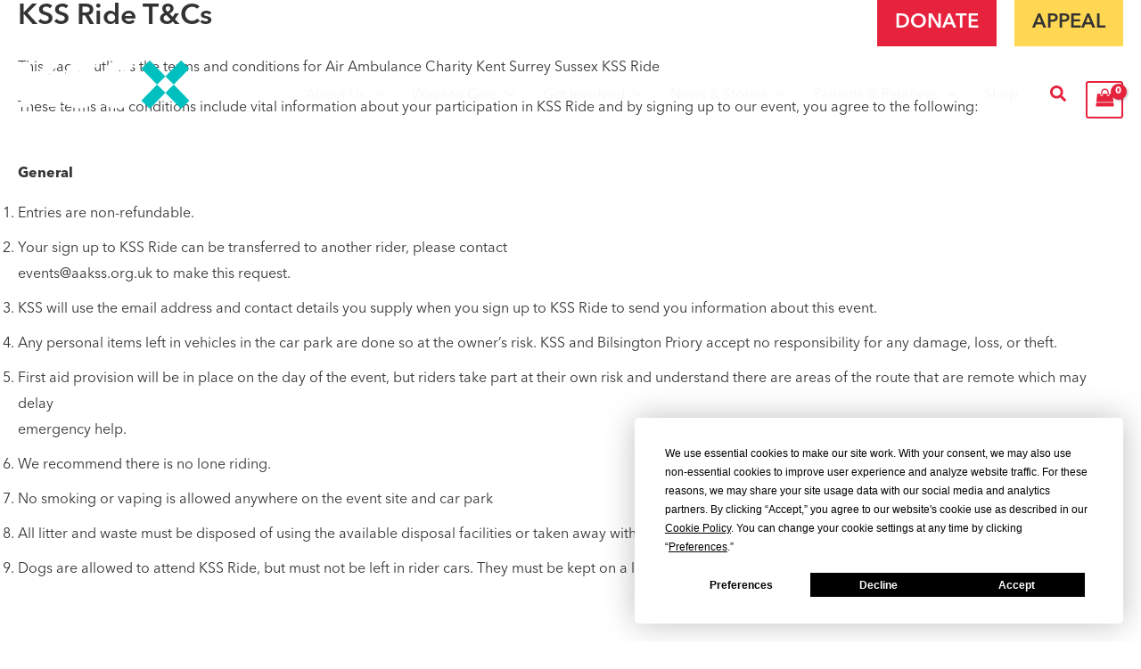

--- FILE ---
content_type: text/css
request_url: https://aakss.org.uk/wp-content/uploads/elementor/css/post-2228.css?ver=1768907278
body_size: 3155
content:
.elementor-2228 .elementor-element.elementor-element-0c20e70{--display:flex;}.elementor-2228 .elementor-element.elementor-element-b69bd8a{--spacer-size:50px;}.elementor-2228 .elementor-element.elementor-element-515abb4a{--display:flex;--flex-direction:row;--container-widget-width:initial;--container-widget-height:100%;--container-widget-flex-grow:1;--container-widget-align-self:stretch;--flex-wrap-mobile:wrap;--gap:0px 0px;--row-gap:0px;--column-gap:0px;--flex-wrap:wrap;}.elementor-2228 .elementor-element.elementor-element-515abb4a:not(.elementor-motion-effects-element-type-background), .elementor-2228 .elementor-element.elementor-element-515abb4a > .elementor-motion-effects-container > .elementor-motion-effects-layer{background-color:var( --e-global-color-text );}.elementor-2228 .elementor-element.elementor-element-393c91fd{--display:flex;--flex-direction:column;--container-widget-width:100%;--container-widget-height:initial;--container-widget-flex-grow:0;--container-widget-align-self:initial;--flex-wrap-mobile:wrap;}.elementor-widget-heading .elementor-heading-title{font-family:var( --e-global-typography-primary-font-family ), Sans-serif;font-weight:var( --e-global-typography-primary-font-weight );}.elementor-2228 .elementor-element.elementor-element-357a6267{text-align:center;}.elementor-2228 .elementor-element.elementor-element-357a6267 .elementor-heading-title{color:var( --e-global-color-849cdf0 );}.elementor-2228 .elementor-element.elementor-element-63ad1145{--display:flex;--flex-direction:column;--container-widget-width:100%;--container-widget-height:initial;--container-widget-flex-grow:0;--container-widget-align-self:initial;--flex-wrap-mobile:wrap;}.elementor-2228 .elementor-element.elementor-element-63ad1145.e-con{--flex-grow:0;--flex-shrink:0;}.elementor-widget-image .widget-image-caption{font-family:var( --e-global-typography-text-font-family ), Sans-serif;font-weight:var( --e-global-typography-text-font-weight );}.elementor-2228 .elementor-element.elementor-element-316befc4{--display:flex;--flex-direction:column;--container-widget-width:100%;--container-widget-height:initial;--container-widget-flex-grow:0;--container-widget-align-self:initial;--flex-wrap-mobile:wrap;}.elementor-2228 .elementor-element.elementor-element-316befc4.e-con{--flex-grow:0;--flex-shrink:0;}.elementor-2228 .elementor-element.elementor-element-4c153473{--display:flex;--flex-direction:column;--container-widget-width:100%;--container-widget-height:initial;--container-widget-flex-grow:0;--container-widget-align-self:initial;--flex-wrap-mobile:wrap;}.elementor-widget-nested-tabs.elementor-widget-n-tabs > .elementor-widget-container > .e-n-tabs > .e-n-tabs-heading > :is( .e-n-tab-title > .e-n-tab-title-text, .e-n-tab-title ){font-family:var( --e-global-typography-accent-font-family ), Sans-serif;font-weight:var( --e-global-typography-accent-font-weight );}.elementor-2228 .elementor-element.elementor-element-9f5e98b{--display:flex;}.elementor-2228 .elementor-element.elementor-element-9f5e98b:not(.elementor-motion-effects-element-type-background), .elementor-2228 .elementor-element.elementor-element-9f5e98b > .elementor-motion-effects-container > .elementor-motion-effects-layer{background-color:var( --e-global-color-text );}.elementor-2228 .elementor-element.elementor-element-d629e85{--display:flex;--flex-direction:column;--container-widget-width:100%;--container-widget-height:initial;--container-widget-flex-grow:0;--container-widget-align-self:initial;--flex-wrap-mobile:wrap;}.elementor-widget-uael-gf-styler .uael-gf-style .gfield.gsection .gsection_title{font-family:var( --e-global-typography-accent-font-family ), Sans-serif;font-weight:var( --e-global-typography-accent-font-weight );}.elementor-widget-uael-gf-styler .uael-gf-style .gform_wrapper .validation_message{font-family:var( --e-global-typography-text-font-family ), Sans-serif;font-weight:var( --e-global-typography-text-font-weight );}.elementor-widget-uael-gf-styler .uael-gf-style .gform_wrapper div.validation_error,
				.elementor-widget-uael-gf-styler .uael-gf-style .gform_wrapper div.gform_validation_errors{font-family:var( --e-global-typography-text-font-family ), Sans-serif;font-weight:var( --e-global-typography-text-font-weight );}.elementor-widget-uael-gf-styler .uael-gf-style .gform_confirmation_message{font-family:var( --e-global-typography-text-font-family ), Sans-serif;font-weight:var( --e-global-typography-text-font-weight );}.elementor-widget-uael-gf-styler .uael-gf-form-title{font-family:var( --e-global-typography-primary-font-family ), Sans-serif;font-weight:var( --e-global-typography-primary-font-weight );}.elementor-widget-uael-gf-styler .uael-gf-form-desc, .elementor-widget-uael-gf-styler .uael-gf-style .gform_description{font-family:var( --e-global-typography-secondary-font-family ), Sans-serif;font-weight:var( --e-global-typography-secondary-font-weight );}.elementor-widget-uael-gf-styler .uael-gf-style .gfield_label,
				.elementor-widget-uael-gf-styler .uael-gf-style .gfield_checkbox li label,
				.elementor-widget-uael-gf-styler .uael-gf-style .gfield_radio li label,
				.elementor-widget-uael-gf-styler .uael-gf-style .gsection_title,
				.elementor-widget-uael-gf-styler .uael-gf-style .ginput_product_price,
				.elementor-widget-uael-gf-styler .uael-gf-style .ginput_product_price_label,
				.elementor-widget-uael-gf-styler .uael-gf-style .gf_progressbar_title,
				.elementor-widget-uael-gf-styler .uael-gf-style .ginput_container_consent label,
				.elementor-widget-uael-gf-styler .uael-gf-style .gf_page_steps,
				.elementor-widget-uael-gf-styler .uael-gf-style .gfield_checkbox div label,
				.elementor-widget-uael-gf-styler .uael-gf-style .gfield_radio div label{font-family:var( --e-global-typography-text-font-family ), Sans-serif;font-weight:var( --e-global-typography-text-font-weight );}.elementor-widget-uael-gf-styler .uael-gf-style .gform_wrapper .gfield input:not([type="radio"]):not([type="checkbox"]):not([type="submit"]):not([type="button"]):not([type="image"]):not([type="file"]),
				 .elementor-widget-uael-gf-styler .uael-gf-style .ginput_container select,
				 .elementor-widget-uael-gf-styler .uael-gf-style .ginput_container .chosen-single,
				 .elementor-widget-uael-gf-styler .uael-gf-style .ginput_container textarea,
				 .elementor-widget-uael-gf-styler .uael-gf-style .uael-gf-select-custom{font-family:var( --e-global-typography-text-font-family ), Sans-serif;font-weight:var( --e-global-typography-text-font-weight );}.elementor-widget-uael-gf-styler .uael-gf-style .gform_wrapper .gfield .gfield_description,
				.elementor-widget-uael-gf-styler .uael-gf-style .ginput_container .gfield_post_tags_hint,
				.elementor-widget-uael-gf-styler .uael-gf-style .ginput_container .gform_fileupload_rules,
				.elementor-widget-uael-gf-styler .uael-gf-style .ginput_container_name input + label,
				.elementor-widget-uael-gf-styler .uael-gf-style .ginput_container_creditcard input + span + label,
				.elementor-widget-uael-gf-styler .uael-gf-style .ginput_container input + label,
				.elementor-widget-uael-gf-styler .uael-gf-style .ginput_container select + label,
				.elementor-widget-uael-gf-styler .uael-gf-style .ginput_container .chosen-single + label,
				.elementor-widget-uael-gf-styler .uael-gf-style .gfield_time_hour label,
				.elementor-widget-uael-gf-styler .uael-gf-style .gfield_time_minute label,
				.elementor-widget-uael-gf-styler .uael-gf-style .ginput_container_address label,
				.elementor-widget-uael-gf-styler .uael-gf-style .ginput_container_total span,
				.elementor-widget-uael-gf-styler .uael-gf-style .ginput_shipping_price,
				.elementor-widget-uael-gf-styler .uael-gf-select-custom + label,
				.elementor-widget-uael-gf-styler .uael-gf-style .gsection_description{font-family:var( --e-global-typography-text-font-family ), Sans-serif;font-weight:var( --e-global-typography-text-font-weight );}.elementor-widget-uael-gf-styler .uael-gf-style input[type=submit], .elementor-widget-uael-gf-styler .uael-gf-style input[type="button"], 
				.elementor-widget-uael-gf-styler .uael-gf-style .gform-theme.gform-theme--framework.gform_wrapper input[type=submit], 
				.elementor-widget-uael-gf-styler .uael-gf-style .gform_wrapper input[type="button"]{font-family:var( --e-global-typography-accent-font-family ), Sans-serif;font-weight:var( --e-global-typography-accent-font-weight );}.elementor-2228 .elementor-element.elementor-element-725f3a7 .uael-gf-style .gform_wrapper input[type=email],
					.elementor-2228 .elementor-element.elementor-element-725f3a7 .uael-gf-style .gform_wrapper input[type=text],
					.elementor-2228 .elementor-element.elementor-element-725f3a7 .uael-gf-style .gform_wrapper input[type=password],
					.elementor-2228 .elementor-element.elementor-element-725f3a7 .uael-gf-style .gform_wrapper input[type=url],
					.elementor-2228 .elementor-element.elementor-element-725f3a7 .uael-gf-style .gform_wrapper input[type=tel],
					.elementor-2228 .elementor-element.elementor-element-725f3a7 .uael-gf-style .gform_wrapper input[type=number],
					.elementor-2228 .elementor-element.elementor-element-725f3a7 .uael-gf-style .gform_wrapper input[type=date],
					.elementor-2228 .elementor-element.elementor-element-725f3a7 .uael-gf-style .gform_wrapper select,
					.elementor-2228 .elementor-element.elementor-element-725f3a7 .uael-gf-style .gform_wrapper .chosen-container-single .chosen-single,
					.elementor-2228 .elementor-element.elementor-element-725f3a7 .uael-gf-style .gform_wrapper .chosen-container-multi .chosen-choices,
					.elementor-2228 .elementor-element.elementor-element-725f3a7 .uael-gf-style .gform_wrapper textarea,
					.elementor-2228 .elementor-element.elementor-element-725f3a7 .uael-gf-style .gfield_checkbox input[type="checkbox"] + label:before,
					.elementor-2228 .elementor-element.elementor-element-725f3a7 .uael-gf-style .gfield_radio input[type="radio"] + label:before,
					.elementor-2228 .elementor-element.elementor-element-725f3a7:not(.uael-gf-check-default-yes)  .uael-gf-style .gfield_radio .gchoice_label label:before,
					.elementor-2228 .elementor-element.elementor-element-725f3a7 .uael-gf-style .gform_wrapper .gf_progressbar,
					.elementor-2228 .elementor-element.elementor-element-725f3a7 .uael-gf-style .ginput_container_consent input[type="checkbox"] + label:before{background-color:#fafafa;}.elementor-2228 .elementor-element.elementor-element-725f3a7 .uael-gf-style .gsection{border-bottom-color:#fafafa;}.elementor-2228 .elementor-element.elementor-element-725f3a7 .uael-gf-style .gfield_label,
					.elementor-2228 .elementor-element.elementor-element-725f3a7 .uael-gf-style .gfield_checkbox li label,
					.elementor-2228 .elementor-element.elementor-element-725f3a7 .uael-gf-style .ginput_container_consent label,
					.elementor-2228 .elementor-element.elementor-element-725f3a7 .uael-gf-style .gfield_radio li label,
					.elementor-2228 .elementor-element.elementor-element-725f3a7 .uael-gf-style .gsection_title,
					.elementor-2228 .elementor-element.elementor-element-725f3a7 .uael-gf-style .gfield_html,
					.elementor-2228 .elementor-element.elementor-element-725f3a7 .uael-gf-style .ginput_product_price,
					.elementor-2228 .elementor-element.elementor-element-725f3a7 .uael-gf-style .ginput_product_price_label,
					.elementor-2228 .elementor-element.elementor-element-725f3a7 .uael-gf-style .gf_progressbar_title,
					.elementor-2228 .elementor-element.elementor-element-725f3a7 .uael-gf-style .gf_page_steps,
					.elementor-2228 .elementor-element.elementor-element-725f3a7 .uael-gf-style .gfield_checkbox div label,
					.elementor-2228 .elementor-element.elementor-element-725f3a7 .uael-gf-style .gfield_radio div label{color:var( --e-global-color-849cdf0 );}.elementor-2228 .elementor-element.elementor-element-725f3a7 .uael-gf-style .gform_wrapper .gfield .gfield_description,
					.elementor-2228 .elementor-element.elementor-element-725f3a7 .uael-gf-style .ginput_container .gfield_post_tags_hint,
					.elementor-2228 .elementor-element.elementor-element-725f3a7 .uael-gf-style .ginput_container .gform_fileupload_rules,
					.elementor-2228 .elementor-element.elementor-element-725f3a7 .uael-gf-style .ginput_container_name input + label,
					.elementor-2228 .elementor-element.elementor-element-725f3a7 .uael-gf-style .ginput_container_creditcard input + span + label,
					.elementor-2228 .elementor-element.elementor-element-725f3a7 .uael-gf-style .ginput_container input + label,
					.elementor-2228 .elementor-element.elementor-element-725f3a7 .uael-gf-style .ginput_container select + label,
					.elementor-2228 .elementor-element.elementor-element-725f3a7 .uael-gf-style .ginput_container .chosen-single + label,
					.elementor-2228 .elementor-element.elementor-element-725f3a7 .uael-gf-style .gfield_time_hour label,
					.elementor-2228 .elementor-element.elementor-element-725f3a7 .uael-gf-style .gfield_time_minute label,
					.elementor-2228 .elementor-element.elementor-element-725f3a7 .uael-gf-style .ginput_container_address label,
					.elementor-2228 .elementor-element.elementor-element-725f3a7 .uael-gf-style .ginput_container_total span,
					.elementor-2228 .elementor-element.elementor-element-725f3a7 .uael-gf-style .ginput_shipping_price,
					.elementor-2228 .elementor-element.elementor-element-725f3a7 .uael-gf-select-custom + label,
					.elementor-2228 .elementor-element.elementor-element-725f3a7 .uael-gf-style .gsection_description{color:var( --e-global-color-849cdf0 );}.elementor-2228 .elementor-element.elementor-element-725f3a7 .uael-gf-style .gform_wrapper .gfield_required{color:var( --e-global-color-secondary );}.elementor-2228 .elementor-element.elementor-element-725f3a7 .uael-gf-style .gform_wrapper input[type=email],
					.elementor-2228 .elementor-element.elementor-element-725f3a7 .uael-gf-style .gform_wrapper input[type=text],
					.elementor-2228 .elementor-element.elementor-element-725f3a7 .uael-gf-style .gform_wrapper input[type=password],
					.elementor-2228 .elementor-element.elementor-element-725f3a7 .uael-gf-style .gform_wrapper input[type=url],
					.elementor-2228 .elementor-element.elementor-element-725f3a7 .uael-gf-style .gform_wrapper input[type=tel],
					.elementor-2228 .elementor-element.elementor-element-725f3a7 .uael-gf-style .gform_wrapper input[type=number],
					.elementor-2228 .elementor-element.elementor-element-725f3a7 .uael-gf-style .gform_wrapper input[type=date],
					.elementor-2228 .elementor-element.elementor-element-725f3a7 .uael-gf-style .gform_wrapper select,
					.elementor-2228 .elementor-element.elementor-element-725f3a7 .uael-gf-style .gform_wrapper .chosen-single,
					.elementor-2228 .elementor-element.elementor-element-725f3a7 .uael-gf-style .gform_wrapper textarea,
					.elementor-2228 .elementor-element.elementor-element-725f3a7 .uael-gf-style .gfield_checkbox input[type="checkbox"] + label:before,
					.elementor-2228 .elementor-element.elementor-element-725f3a7 .uael-gf-style .ginput_container_consent input[type="checkbox"] + label:before,
					.elementor-2228 .elementor-element.elementor-element-725f3a7 .uael-gf-style .gfield_radio input[type="radio"] + label:before,
					.elementor-2228 .elementor-element.elementor-element-725f3a7:not(.uael-gf-check-default-yes)  .uael-gf-style .gfield_radio .gchoice_label label:before{border-style:solid;}.elementor-2228 .elementor-element.elementor-element-725f3a7 .uael-gf-style .gform_wrapper input[type=email],
					.elementor-2228 .elementor-element.elementor-element-725f3a7 .uael-gf-style .gform_wrapper input[type=text],
					.elementor-2228 .elementor-element.elementor-element-725f3a7 .uael-gf-style .gform_wrapper input[type=password],
					.elementor-2228 .elementor-element.elementor-element-725f3a7 .uael-gf-style .gform_wrapper input[type=url],
					.elementor-2228 .elementor-element.elementor-element-725f3a7 .uael-gf-style .gform_wrapper input[type=tel],
					.elementor-2228 .elementor-element.elementor-element-725f3a7 .uael-gf-style .gform_wrapper input[type=number],
					.elementor-2228 .elementor-element.elementor-element-725f3a7 .uael-gf-style .gform_wrapper input[type=date],
					.elementor-2228 .elementor-element.elementor-element-725f3a7 .uael-gf-style .gform_wrapper select,
					.elementor-2228 .elementor-element.elementor-element-725f3a7 .uael-gf-style .gform_wrapper .chosen-single,
					.elementor-2228 .elementor-element.elementor-element-725f3a7 .uael-gf-style .gform_wrapper .chosen-choices,
					.elementor-2228 .elementor-element.elementor-element-725f3a7 .uael-gf-style .gform_wrapper .chosen-container .chosen-drop,
					.elementor-2228 .elementor-element.elementor-element-725f3a7 .uael-gf-style .gform_wrapper textarea,
					.elementor-2228 .elementor-element.elementor-element-725f3a7 .uael-gf-style .gfield_checkbox input[type="checkbox"] + label:before,
					.elementor-2228 .elementor-element.elementor-element-725f3a7 .uael-gf-style .ginput_container_consent input[type="checkbox"] + label:before,
					.elementor-2228 .elementor-element.elementor-element-725f3a7 .uael-gf-style .gfield_radio input[type="radio"] + label:before,
					.gchoice_label label:before,
					.elementor-2228 .elementor-element.elementor-element-725f3a7:not(.uael-gf-check-default-yes)  .uael-gf-style .gfield_radio .gchoice_label label:before{border-width:1px 1px 1px 1px;}.elementor-2228 .elementor-element.elementor-element-725f3a7 .uael-gf-style .gform_wrapper input[type=email],
						.elementor-2228 .elementor-element.elementor-element-725f3a7 .uael-gf-style .gform_wrapper input[type=text],
						.elementor-2228 .elementor-element.elementor-element-725f3a7 .uael-gf-style .gform_wrapper input[type=password],
						.elementor-2228 .elementor-element.elementor-element-725f3a7 .uael-gf-style .gform_wrapper input[type=url],
						.elementor-2228 .elementor-element.elementor-element-725f3a7 .uael-gf-style .gform_wrapper input[type=tel],
						.elementor-2228 .elementor-element.elementor-element-725f3a7 .uael-gf-style .gform_wrapper input[type=number],
						.elementor-2228 .elementor-element.elementor-element-725f3a7 .uael-gf-style .gform_wrapper input[type=date],
						.elementor-2228 .elementor-element.elementor-element-725f3a7 .uael-gf-style .gform_wrapper select,
						.elementor-2228 .elementor-element.elementor-element-725f3a7 .uael-gf-style .gform_wrapper .chosen-single,
						.elementor-2228 .elementor-element.elementor-element-725f3a7 .uael-gf-style .gform_wrapper .chosen-choices,
						.elementor-2228 .elementor-element.elementor-element-725f3a7 .uael-gf-style .gform_wrapper .chosen-container .chosen-drop,
						.elementor-2228 .elementor-element.elementor-element-725f3a7 .uael-gf-style .gform_wrapper textarea,
						.elementor-2228 .elementor-element.elementor-element-725f3a7 .uael-gf-style .gfield_checkbox input[type="checkbox"] + label:before,
						.elementor-2228 .elementor-element.elementor-element-725f3a7 .uael-gf-style .ginput_container_consent input[type="checkbox"] + label:before,
						.elementor-2228 .elementor-element.elementor-element-725f3a7 .uael-gf-style .gfield_radio input[type="radio"] + label:before,
						.elementor-2228 .elementor-element.elementor-element-725f3a7:not(.uael-gf-check-default-yes)  .uael-gf-style .gfield_radio .gchoice_label label:before{border-color:var( --e-global-color-text );}.elementor-2228 .elementor-element.elementor-element-725f3a7 .uael-gf-style .gform_wrapper input[type=email],
					.elementor-2228 .elementor-element.elementor-element-725f3a7 .uael-gf-style .gform_wrapper input[type=text],
					.elementor-2228 .elementor-element.elementor-element-725f3a7 .uael-gf-style .gform_wrapper input[type=password],
					.elementor-2228 .elementor-element.elementor-element-725f3a7 .uael-gf-style .gform_wrapper input[type=url],
					.elementor-2228 .elementor-element.elementor-element-725f3a7 .uael-gf-style .gform_wrapper input[type=tel],
					.elementor-2228 .elementor-element.elementor-element-725f3a7 .uael-gf-style .gform_wrapper input[type=number],
					.elementor-2228 .elementor-element.elementor-element-725f3a7 .uael-gf-style .gform_wrapper input[type=date],
					.elementor-2228 .elementor-element.elementor-element-725f3a7 .uael-gf-style .gform_wrapper select,
					.elementor-2228 .elementor-element.elementor-element-725f3a7 .uael-gf-style .gform_wrapper .chosen-single,
					.elementor-2228 .elementor-element.elementor-element-725f3a7 .uael-gf-style .gform_wrapper .chosen-choices,
					.elementor-2228 .elementor-element.elementor-element-725f3a7 .uael-gf-style .gform_wrapper .chosen-container .chosen-drop,
					.elementor-2228 .elementor-element.elementor-element-725f3a7 .uael-gf-style .gform_wrapper textarea,
					.elementor-2228 .elementor-element.elementor-element-725f3a7 .uael-gf-style .gfield_checkbox input[type="checkbox"] + label:before,
					.elementor-2228 .elementor-element.elementor-element-725f3a7 .uael-gf-style .ginput_container_consent input[type="checkbox"] + label:before{border-radius:0px 0px 0px 0px;}.elementor-2228 .elementor-element.elementor-element-725f3a7.uael-gf-check-yes .uael-gf-check-style .gfield_checkbox input[type="checkbox"] + label:before,
					 .elementor-2228 .elementor-element.elementor-element-725f3a7.uael-gf-check-yes .uael-gf-check-style .gfield_radio input[type="radio"] + label:before,
					 .elementor-2228 .elementor-element.elementor-element-725f3a7:not(.uael-gf-check-default-yes).uael-gf-check-yes .uael-gf-check-style .gfield_radio .gchoice_label label:before,
					 .elementor-2228 .elementor-element.elementor-element-725f3a7.uael-gf-check-yes .uael-gf-check-style .ginput_container_consent input[type="checkbox"] + label:before,
					 .elementor-2228 .elementor-element.elementor-element-725f3a7.uael-gf-check-default-yes.uael-gf-check-yes .uael-gf-check-style .gfield_checkbox input[type="checkbox"],
					 .elementor-2228 .elementor-element.elementor-element-725f3a7.uael-gf-check-default-yes.uael-gf-check-yes .uael-gf-check-style .gfield_radio input[type="radio"],
					 .elementor-2228 .elementor-element.elementor-element-725f3a7.uael-gf-check-default-yes.uael-gf-check-yes .uael-gf-check-style .ginput_container_consent input[type="checkbox"]{width:20px!important;height:20px;}.elementor-2228 .elementor-element.elementor-element-725f3a7.uael-gf-check-yes .uael-gf-check-style .gfield_checkbox input[type="checkbox"]:checked + label:before,
					 .elementor-2228 .elementor-element.elementor-element-725f3a7.uael-gf-check-yes .uael-gf-check-style .ginput_container_consent input[type="checkbox"] + label:before,
					 .elementor-2228 .elementor-element.elementor-element-725f3a7.uael-gf-check-default-yes.uael-gf-check-yes .uael-gf-check-style .gfield_checkbox input[type="checkbox"]:checked,
					 .elementor-2228 .elementor-element.elementor-element-725f3a7.uael-gf-check-default-yes.uael-gf-check-yes .uael-gf-check-style .ginput_container_consent input[type="checkbox"]{font-size:calc( 20px / 1.2 );}.elementor-2228 .elementor-element.elementor-element-725f3a7.uael-gf-check-yes .uael-gf-style .gfield_checkbox input[type="checkbox"] + label:before,
					 .elementor-2228 .elementor-element.elementor-element-725f3a7.uael-gf-check-yes .uael-gf-style .gfield_radio input[type="radio"] + label:before,
					 .elementor-2228 .elementor-element.elementor-element-725f3a7:not(.uael-gf-check-default-yes).uael-gf-check-yes .uael-gf-style .gfield_radio .gchoice_label label:before,
					 .elementor-2228 .elementor-element.elementor-element-725f3a7.uael-gf-check-yes .uael-gf-style .ginput_container_consent input[type="checkbox"] + label:before,
					 .elementor-2228 .elementor-element.elementor-element-725f3a7.uael-gf-check-default-yes.uael-gf-check-yes .uael-gf-style .gfield_checkbox input[type="checkbox"],
					 .elementor-2228 .elementor-element.elementor-element-725f3a7.uael-gf-check-default-yes.uael-gf-check-yes .uael-gf-style .gfield_radio input[type="radio"],
					 .elementor-2228 .elementor-element.elementor-element-725f3a7.uael-gf-check-default-yes.uael-gf-check-yes .uael-gf-style .ginput_container_consent input[type="checkbox"]{background-color:#fafafa;}.elementor-2228 .elementor-element.elementor-element-725f3a7.uael-gf-check-yes .uael-gf-style .gfield_checkbox input[type="checkbox"]:checked + label:before,
					.elementor-2228 .elementor-element.elementor-element-725f3a7.uael-gf-check-default-yes.uael-gf-check-yes .uael-gf-style .gfield_checkbox input[type="checkbox"]:checked:before{color:var( --e-global-color-primary );}.elementor-2228 .elementor-element.elementor-element-725f3a7.uael-gf-check-yes .uael-gf-style .ginput_container_consent input[type="checkbox"]:checked + label:before,
					.elementor-2228 .elementor-element.elementor-element-725f3a7.uael-gf-check-default-yes.uael-gf-check-yes .uael-gf-style .ginput_container_consent input[type="checkbox"]:checked:before{color:var( --e-global-color-primary );}.elementor-2228 .elementor-element.elementor-element-725f3a7.uael-gf-check-yes .uael-gf-style .gfield_radio input[type="radio"]:checked + label:before,
					.elementor-2228 .elementor-element.elementor-element-725f3a7.uael-gf-check-yes .uael-gf-style .gfield_radio .gchoice_button.uael-radio-active + .gchoice_label label:before,
					.elementor-2228 .elementor-element.elementor-element-725f3a7.uael-gf-check-default-yes.uael-gf-check-yes .uael-gf-style .gfield_radio input[type="radio"]:checked:before{background-color:var( --e-global-color-primary );box-shadow:var( --e-global-color-primary );}.elementor-2228 .elementor-element.elementor-element-725f3a7.uael-gf-check-yes .uael-gf-style .gfield_checkbox input[type="checkbox"] + label:before,
					.elementor-2228 .elementor-element.elementor-element-725f3a7.uael-gf-check-yes .uael-gf-style .gfield_radio input[type="radio"] + label:before,
					.elementor-2228 .elementor-element.elementor-element-725f3a7:not(.uael-gf-check-default-yes).uael-gf-check-yes .uael-gf-style .gfield_radio .gchoice_label label:before,
					.elementor-2228 .elementor-element.elementor-element-725f3a7.uael-gf-check-yes .uael-gf-style .ginput_container_consent input[type="checkbox"] + label:before,
					.elementor-2228 .elementor-element.elementor-element-725f3a7.uael-gf-check-default-yes.uael-gf-check-yes .uael-gf-style .gfield_checkbox input[type="checkbox"],
					.elementor-2228 .elementor-element.elementor-element-725f3a7.uael-gf-check-default-yes.uael-gf-check-yes .uael-gf-style .gfield_radio input[type="radio"],
					.elementor-2228 .elementor-element.elementor-element-725f3a7.uael-gf-check-default-yes.uael-gf-check-yes .uael-gf-style .ginput_container_consent input[type="checkbox"]{border-color:var( --e-global-color-text );}.elementor-2228 .elementor-element.elementor-element-725f3a7.uael-gf-check-yes .uael-gf-style .gfield_checkbox input[type="checkbox"] + label:before,
					.elementor-2228 .elementor-element.elementor-element-725f3a7.uael-gf-check-yes .uael-gf-style .gfield_radio input[type="radio"] + label:before,
					.elementor-2228 .elementor-element.elementor-element-725f3a7:not(.uael-gf-check-default-yes).uael-gf-check-yes .uael-gf-style .gfield_radio .gfield_radio .gchoice_label label:before,
					.elementor-2228 .elementor-element.elementor-element-725f3a7.uael-gf-check-yes .uael-gf-style .ginput_container_consent input[type="checkbox"] + label:before,
					.elementor-2228 .elementor-element.elementor-element-725f3a7.uael-gf-check-default-yes.uael-gf-check-yes .uael-gf-style .gfield_checkbox input[type="checkbox"],
					.elementor-2228 .elementor-element.elementor-element-725f3a7.uael-gf-check-default-yes.uael-gf-check-yes .uael-gf-style .gfield_radio input[type="radio"],
					.elementor-2228 .elementor-element.elementor-element-725f3a7.uael-gf-check-default-yes.uael-gf-check-yes .uael-gf-style .ginput_container_consent input[type="checkbox"]{border-width:1px;border-style:solid;}.elementor-2228 .elementor-element.elementor-element-725f3a7.uael-gf-check-yes .uael-gf-style .gfield_checkbox input[type="checkbox"] + label:before,
					.elementor-2228 .elementor-element.elementor-element-725f3a7.uael-gf-check-yes .uael-gf-style .ginput_container_consent input[type="checkbox"] + label:before,
					.elementor-2228 .elementor-element.elementor-element-725f3a7.uael-gf-check-default-yes.uael-gf-check-yes .uael-gf-style .gfield_checkbox input[type="checkbox"],
					.elementor-2228 .elementor-element.elementor-element-725f3a7.uael-gf-check-default-yes.uael-gf-check-yes .uael-gf-style .ginput_container_consent input[type="checkbox"]{border-radius:0px 0px 0px 0px;}.elementor-2228 .elementor-element.elementor-element-725f3a7 .uael-gf-style .gfield.gsection{border-bottom-style:solid;border-bottom-width:1px;}.elementor-2228 .elementor-element.elementor-element-725f3a7 .gform-theme.gform-theme--framework.gform_wrapper .gform-theme-button:where(:not(.gform-theme-no-framework):not(.gform-theme__disable):not(.gform-theme__disable *):not(.gform-theme__disable-framework):not(.gform-theme__disable-framework *)),
					.elementor-2228 .elementor-element.elementor-element-725f3a7 .gform-theme.gform-theme--framework.gform_wrapper .button:where(:not(.gform-theme-no-framework):not(.gform-theme__disable):not(.gform-theme__disable *):not(.gform-theme__disable-framework):not(.gform-theme__disable-framework *)),
					.elementor-2228 .elementor-element.elementor-element-725f3a7 .gform-theme.gform-theme--framework.gform_wrapper :where(:not(.mce-splitbtn)) > button:not([id*="mceu_"]):not(.mce-open):where(:not(.gform-theme-no-framework):not(.gform-theme__disable):not(.gform-theme__disable *):not(.gform-theme__disable-framework):not(.gform-theme__disable-framework *)),
					.elementor-2228 .elementor-element.elementor-element-725f3a7 .gform-theme.gform-theme--framework.gform_wrapper button.button:where(:not(.gform-theme-no-framework):not(.gform-theme__disable):not(.gform-theme__disable *):not(.gform-theme__disable-framework):not(.gform-theme__disable-framework *)),
					.elementor-2228 .elementor-element.elementor-element-725f3a7 .gform-theme.gform-theme--framework.gform_wrapper input:is([type="submit"],
					.elementor-2228 .elementor-element.elementor-element-725f3a7 [type="button"],
					.elementor-2228 .elementor-element.elementor-element-725f3a7 [type="reset"]):where(:not(.gform-theme-no-framework):not(.gform-theme__disable):not(.gform-theme__disable *):not(.gform-theme__disable-framework):not(.gform-theme__disable-framework *)),
					.elementor-2228 .elementor-element.elementor-element-725f3a7 .gform-theme.gform-theme--framework.gform_wrapper input:is([type="submit"],
					.elementor-2228 .elementor-element.elementor-element-725f3a7 [type="button"],
					.elementor-2228 .elementor-element.elementor-element-725f3a7 [type="reset"]).button:where(:not(.gform-theme-no-framework):not(.gform-theme__disable):not(.gform-theme__disable *):not(.gform-theme__disable-framework):not(.gform-theme__disable-framework *)),
					.elementor-2228 .elementor-element.elementor-element-725f3a7 .gform-theme.gform-theme--framework.gform_wrapper input[type="submit"].button.gform_button:where(:not(.gform-theme-no-framework):not(.gform-theme__disable):not(.gform-theme__disable *):not(.gform-theme__disable-framework):not(.gform-theme__disable-framework *)){color:var( --e-global-color-849cdf0 );}.elementor-2228 .elementor-element.elementor-element-725f3a7 .uael-gf-style input[type="submit"],
					.elementor-2228 .elementor-element.elementor-element-725f3a7 .uael-gf-style input[type="button"]{color:var( --e-global-color-849cdf0 );}.elementor-2228 .elementor-element.elementor-element-725f3a7 .uael-gf-style input[type="submit"],
					.elementor-2228 .elementor-element.elementor-element-725f3a7 .uael-gf-style input[type="button"],
					.elementor-2228 .elementor-element.elementor-element-725f3a7 .gform-theme.gform-theme--framework.gform_wrapper .gform-theme-button:where(:not(.gform-theme-no-framework):not(.gform-theme__disable):not(.gform-theme__disable *):not(.gform-theme__disable-framework):not(.gform-theme__disable-framework *)),
					.elementor-2228 .elementor-element.elementor-element-725f3a7 .gform-theme.gform-theme--framework.gform_wrapper .button:where(:not(.gform-theme-no-framework):not(.gform-theme__disable):not(.gform-theme__disable *):not(.gform-theme__disable-framework):not(.gform-theme__disable-framework *)),
					.elementor-2228 .elementor-element.elementor-element-725f3a7 .gform-theme.gform-theme--framework.gform_wrapper :where(:not(.mce-splitbtn)) > button:not([id*="mceu_"]):not(.mce-open):where(:not(.gform-theme-no-framework):not(.gform-theme__disable):not(.gform-theme__disable *):not(.gform-theme__disable-framework):not(.gform-theme__disable-framework *)),
					.elementor-2228 .elementor-element.elementor-element-725f3a7 .gform-theme.gform-theme--framework.gform_wrapper button.button:where(:not(.gform-theme-no-framework):not(.gform-theme__disable):not(.gform-theme__disable *):not(.gform-theme__disable-framework):not(.gform-theme__disable-framework *)),
					.elementor-2228 .elementor-element.elementor-element-725f3a7 .gform-theme.gform-theme--framework.gform_wrapper input:is([type="submit"],
					.elementor-2228 .elementor-element.elementor-element-725f3a7 [type="button"],
					.elementor-2228 .elementor-element.elementor-element-725f3a7 [type="reset"]):where(:not(.gform-theme-no-framework):not(.gform-theme__disable):not(.gform-theme__disable *):not(.gform-theme__disable-framework):not(.gform-theme__disable-framework *)),
					.elementor-2228 .elementor-element.elementor-element-725f3a7 .gform-theme.gform-theme--framework.gform_wrapper input:is([type="submit"],
					.elementor-2228 .elementor-element.elementor-element-725f3a7 [type="button"],
					.elementor-2228 .elementor-element.elementor-element-725f3a7 [type="reset"]).button:where(:not(.gform-theme-no-framework):not(.gform-theme__disable):not(.gform-theme__disable *):not(.gform-theme__disable-framework):not(.gform-theme__disable-framework *)),
					.elementor-2228 .elementor-element.elementor-element-725f3a7 .gform-theme.gform-theme--framework.gform_wrapper input[type="submit"].button.gform_button:where(:not(.gform-theme-no-framework):not(.gform-theme__disable):not(.gform-theme__disable *):not(.gform-theme__disable-framework):not(.gform-theme__disable-framework *)){border-radius:0px 0px 0px 0px;}.elementor-2228 .elementor-element.elementor-element-725f3a7 .gform-theme.gform-theme--framework.gform_wrapper .gform-theme-button:where(:not(.gform-theme-no-framework):not(.gform-theme__disable):not(.gform-theme__disable *):not(.gform-theme__disable-framework):not(.gform-theme__disable-framework *)):hover, 
					.elementor-2228 .elementor-element.elementor-element-725f3a7 .gform-theme.gform-theme--framework.gform_wrapper .button:where(:not(.gform-theme-no-framework):not(.gform-theme__disable):not(.gform-theme__disable *):not(.gform-theme__disable-framework):not(.gform-theme__disable-framework *)):hover, 
					.elementor-2228 .elementor-element.elementor-element-725f3a7 .gform-theme.gform-theme--framework.gform_wrapper :where(:not(.mce-splitbtn)) > button:not([id*="mceu_"]):not(.mce-open):where(:not(.gform-theme-no-framework):not(.gform-theme__disable):not(.gform-theme__disable *):not(.gform-theme__disable-framework):not(.gform-theme__disable-framework *)):hover, 
					.elementor-2228 .elementor-element.elementor-element-725f3a7 .gform-theme.gform-theme--framework.gform_wrapper button.button:where(:not(.gform-theme-no-framework):not(.gform-theme__disable):not(.gform-theme__disable *):not(.gform-theme__disable-framework):not(.gform-theme__disable-framework *)):hover, 
					.elementor-2228 .elementor-element.elementor-element-725f3a7 .gform-theme.gform-theme--framework.gform_wrapper input:is([type="submit"], 
					.elementor-2228 .elementor-element.elementor-element-725f3a7 [type="button"], 
					.elementor-2228 .elementor-element.elementor-element-725f3a7 [type="reset"]):where(:not(.gform-theme-no-framework):not(.gform-theme__disable):not(.gform-theme__disable *):not(.gform-theme__disable-framework):not(.gform-theme__disable-framework *)):hover, 
					.elementor-2228 .elementor-element.elementor-element-725f3a7 .gform-theme.gform-theme--framework.gform_wrapper input:is([type="submit"], 
					.elementor-2228 .elementor-element.elementor-element-725f3a7 [type="button"], 
					.elementor-2228 .elementor-element.elementor-element-725f3a7 [type="reset"]).button:where(:not(.gform-theme-no-framework):not(.gform-theme__disable):not(.gform-theme__disable *):not(.gform-theme__disable-framework):not(.gform-theme__disable-framework *)):hover, 
					.elementor-2228 .elementor-element.elementor-element-725f3a7 .gform-theme.gform-theme--framework.gform_wrapper input[type="submit"].button.gform_button:where(:not(.gform-theme-no-framework):not(.gform-theme__disable):not(.gform-theme__disable *):not(.gform-theme__disable-framework):not(.gform-theme__disable-framework *)):hover{color:var( --e-global-color-8e87fa0 );}.elementor-2228 .elementor-element.elementor-element-725f3a7 .uael-gf-style input[type="submit"]:hover, .elementor-2228 .elementor-element.elementor-element-725f3a7 .uael-gf-style input[type="button"]:hover{color:var( --e-global-color-8e87fa0 );}.elementor-2228 .elementor-element.elementor-element-725f3a7 .uael-gf-style .gform_wrapper .gfield_description.validation_message{color:var( --e-global-color-secondary );}.elementor-2228 .elementor-element.elementor-element-725f3a7 .uael-gf-style .gform_wrapper div.validation_error,
					.elementor-2228 .elementor-element.elementor-element-725f3a7 .uael-gf-style .gform_wrapper div.gform_validation_errors h2{color:#cccccc;}.elementor-2228 .elementor-element.elementor-element-725f3a7 .uael-gf-style .gform_wrapper div.validation_error,
					.elementor-2228 .elementor-element.elementor-element-725f3a7 .uael-gf-style .gform_wrapper div.gform_validation_errors{border-color:var( --e-global-color-secondary );border-top:2px;border-right:2px;border-bottom:2px;border-left:2px;border-style:solid;padding:10px 10px 10px 10px;}.elementor-2228 .elementor-element.elementor-element-725f3a7 .uael-gf-style .gform_confirmation_message{color:var( --e-global-color-primary );}.elementor-2228 .elementor-element.elementor-element-725f3a7 .uael-gf-style .gform_wrapper li.gfield,
						.elementor-2228 .elementor-element.elementor-element-725f3a7 .uael-gf-style .gform_wrapper div.gfield,
						.elementor-2228 .elementor-element.elementor-element-725f3a7 .uael-gf-style .gform_wrapper .gf_progressbar_wrapper,
						.elementor-2228 .elementor-element.elementor-element-725f3a7 .uael-gf-style .gform_wrapper fieldset.gfield{margin-bottom:10px;}.elementor-2228 .elementor-element.elementor-element-725f3a7 .uael-gf-style .ginput_container input{margin-bottom:0px;}.elementor-2228 .elementor-element.elementor-element-725f3a7 .uael-gf-style .gfield_label,
				.elementor-2228 .elementor-element.elementor-element-725f3a7 .uael-gf-style .gfield_checkbox li label,
				.elementor-2228 .elementor-element.elementor-element-725f3a7 .uael-gf-style .gfield_radio li label,
				.elementor-2228 .elementor-element.elementor-element-725f3a7 .uael-gf-style .gsection_title,
				.elementor-2228 .elementor-element.elementor-element-725f3a7 .uael-gf-style .ginput_product_price,
				.elementor-2228 .elementor-element.elementor-element-725f3a7 .uael-gf-style .ginput_product_price_label,
				.elementor-2228 .elementor-element.elementor-element-725f3a7 .uael-gf-style .gf_progressbar_title,
				.elementor-2228 .elementor-element.elementor-element-725f3a7 .uael-gf-style .ginput_container_consent label,
				.elementor-2228 .elementor-element.elementor-element-725f3a7 .uael-gf-style .gf_page_steps,
				.elementor-2228 .elementor-element.elementor-element-725f3a7 .uael-gf-style .gfield_checkbox div label,
				.elementor-2228 .elementor-element.elementor-element-725f3a7 .uael-gf-style .gfield_radio div label{font-family:"Montserrat", Sans-serif;font-weight:600;}.elementor-2228 .elementor-element.elementor-element-725f3a7 .uael-gf-style .gform_wrapper .gfield input:not([type="radio"]):not([type="checkbox"]):not([type="submit"]):not([type="button"]):not([type="image"]):not([type="file"]),
				 .elementor-2228 .elementor-element.elementor-element-725f3a7 .uael-gf-style .ginput_container select,
				 .elementor-2228 .elementor-element.elementor-element-725f3a7 .uael-gf-style .ginput_container .chosen-single,
				 .elementor-2228 .elementor-element.elementor-element-725f3a7 .uael-gf-style .ginput_container textarea,
				 .elementor-2228 .elementor-element.elementor-element-725f3a7 .uael-gf-style .uael-gf-select-custom{font-family:"Montserrat", Sans-serif;font-weight:600;}.elementor-2228 .elementor-element.elementor-element-725f3a7 .uael-gf-style .gform_wrapper .gfield .gfield_description,
				.elementor-2228 .elementor-element.elementor-element-725f3a7 .uael-gf-style .ginput_container .gfield_post_tags_hint,
				.elementor-2228 .elementor-element.elementor-element-725f3a7 .uael-gf-style .ginput_container .gform_fileupload_rules,
				.elementor-2228 .elementor-element.elementor-element-725f3a7 .uael-gf-style .ginput_container_name input + label,
				.elementor-2228 .elementor-element.elementor-element-725f3a7 .uael-gf-style .ginput_container_creditcard input + span + label,
				.elementor-2228 .elementor-element.elementor-element-725f3a7 .uael-gf-style .ginput_container input + label,
				.elementor-2228 .elementor-element.elementor-element-725f3a7 .uael-gf-style .ginput_container select + label,
				.elementor-2228 .elementor-element.elementor-element-725f3a7 .uael-gf-style .ginput_container .chosen-single + label,
				.elementor-2228 .elementor-element.elementor-element-725f3a7 .uael-gf-style .gfield_time_hour label,
				.elementor-2228 .elementor-element.elementor-element-725f3a7 .uael-gf-style .gfield_time_minute label,
				.elementor-2228 .elementor-element.elementor-element-725f3a7 .uael-gf-style .ginput_container_address label,
				.elementor-2228 .elementor-element.elementor-element-725f3a7 .uael-gf-style .ginput_container_total span,
				.elementor-2228 .elementor-element.elementor-element-725f3a7 .uael-gf-style .ginput_shipping_price,
				.elementor-2228 .elementor-element.elementor-element-725f3a7 .uael-gf-select-custom + label,
				.elementor-2228 .elementor-element.elementor-element-725f3a7 .uael-gf-style .gsection_description{font-family:"Montserrat", Sans-serif;font-weight:400;}.elementor-2228 .elementor-element.elementor-element-725f3a7 .uael-gf-style input[type=submit], .elementor-2228 .elementor-element.elementor-element-725f3a7 .uael-gf-style input[type="button"], 
				.elementor-2228 .elementor-element.elementor-element-725f3a7 .uael-gf-style .gform-theme.gform-theme--framework.gform_wrapper input[type=submit], 
				.elementor-2228 .elementor-element.elementor-element-725f3a7 .uael-gf-style .gform_wrapper input[type="button"]{font-family:"Montserrat", Sans-serif;font-weight:700;text-transform:uppercase;}.elementor-2228 .elementor-element.elementor-element-1114c54f{--display:flex;}.elementor-2228 .elementor-element.elementor-element-1114c54f:not(.elementor-motion-effects-element-type-background), .elementor-2228 .elementor-element.elementor-element-1114c54f > .elementor-motion-effects-container > .elementor-motion-effects-layer{background-color:var( --e-global-color-text );}.elementor-2228 .elementor-element.elementor-element-683e6018{--display:flex;--flex-direction:column;--container-widget-width:100%;--container-widget-height:initial;--container-widget-flex-grow:0;--container-widget-align-self:initial;--flex-wrap-mobile:wrap;}.elementor-2228 .elementor-element.elementor-element-a3c36ba .uael-gf-style .gform_wrapper input[type=email],
					.elementor-2228 .elementor-element.elementor-element-a3c36ba .uael-gf-style .gform_wrapper input[type=text],
					.elementor-2228 .elementor-element.elementor-element-a3c36ba .uael-gf-style .gform_wrapper input[type=password],
					.elementor-2228 .elementor-element.elementor-element-a3c36ba .uael-gf-style .gform_wrapper input[type=url],
					.elementor-2228 .elementor-element.elementor-element-a3c36ba .uael-gf-style .gform_wrapper input[type=tel],
					.elementor-2228 .elementor-element.elementor-element-a3c36ba .uael-gf-style .gform_wrapper input[type=number],
					.elementor-2228 .elementor-element.elementor-element-a3c36ba .uael-gf-style .gform_wrapper input[type=date],
					.elementor-2228 .elementor-element.elementor-element-a3c36ba .uael-gf-style .gform_wrapper select,
					.elementor-2228 .elementor-element.elementor-element-a3c36ba .uael-gf-style .gform_wrapper .chosen-container-single .chosen-single,
					.elementor-2228 .elementor-element.elementor-element-a3c36ba .uael-gf-style .gform_wrapper .chosen-container-multi .chosen-choices,
					.elementor-2228 .elementor-element.elementor-element-a3c36ba .uael-gf-style .gform_wrapper textarea,
					.elementor-2228 .elementor-element.elementor-element-a3c36ba .uael-gf-style .gfield_checkbox input[type="checkbox"] + label:before,
					.elementor-2228 .elementor-element.elementor-element-a3c36ba .uael-gf-style .gfield_radio input[type="radio"] + label:before,
					.elementor-2228 .elementor-element.elementor-element-a3c36ba:not(.uael-gf-check-default-yes)  .uael-gf-style .gfield_radio .gchoice_label label:before,
					.elementor-2228 .elementor-element.elementor-element-a3c36ba .uael-gf-style .gform_wrapper .gf_progressbar,
					.elementor-2228 .elementor-element.elementor-element-a3c36ba .uael-gf-style .ginput_container_consent input[type="checkbox"] + label:before{background-color:#fafafa;}.elementor-2228 .elementor-element.elementor-element-a3c36ba .uael-gf-style .gsection{border-bottom-color:#fafafa;}.elementor-2228 .elementor-element.elementor-element-a3c36ba .uael-gf-style .gfield_label,
					.elementor-2228 .elementor-element.elementor-element-a3c36ba .uael-gf-style .gfield_checkbox li label,
					.elementor-2228 .elementor-element.elementor-element-a3c36ba .uael-gf-style .ginput_container_consent label,
					.elementor-2228 .elementor-element.elementor-element-a3c36ba .uael-gf-style .gfield_radio li label,
					.elementor-2228 .elementor-element.elementor-element-a3c36ba .uael-gf-style .gsection_title,
					.elementor-2228 .elementor-element.elementor-element-a3c36ba .uael-gf-style .gfield_html,
					.elementor-2228 .elementor-element.elementor-element-a3c36ba .uael-gf-style .ginput_product_price,
					.elementor-2228 .elementor-element.elementor-element-a3c36ba .uael-gf-style .ginput_product_price_label,
					.elementor-2228 .elementor-element.elementor-element-a3c36ba .uael-gf-style .gf_progressbar_title,
					.elementor-2228 .elementor-element.elementor-element-a3c36ba .uael-gf-style .gf_page_steps,
					.elementor-2228 .elementor-element.elementor-element-a3c36ba .uael-gf-style .gfield_checkbox div label,
					.elementor-2228 .elementor-element.elementor-element-a3c36ba .uael-gf-style .gfield_radio div label{color:var( --e-global-color-849cdf0 );}.elementor-2228 .elementor-element.elementor-element-a3c36ba .uael-gf-style .gform_wrapper .gfield .gfield_description,
					.elementor-2228 .elementor-element.elementor-element-a3c36ba .uael-gf-style .ginput_container .gfield_post_tags_hint,
					.elementor-2228 .elementor-element.elementor-element-a3c36ba .uael-gf-style .ginput_container .gform_fileupload_rules,
					.elementor-2228 .elementor-element.elementor-element-a3c36ba .uael-gf-style .ginput_container_name input + label,
					.elementor-2228 .elementor-element.elementor-element-a3c36ba .uael-gf-style .ginput_container_creditcard input + span + label,
					.elementor-2228 .elementor-element.elementor-element-a3c36ba .uael-gf-style .ginput_container input + label,
					.elementor-2228 .elementor-element.elementor-element-a3c36ba .uael-gf-style .ginput_container select + label,
					.elementor-2228 .elementor-element.elementor-element-a3c36ba .uael-gf-style .ginput_container .chosen-single + label,
					.elementor-2228 .elementor-element.elementor-element-a3c36ba .uael-gf-style .gfield_time_hour label,
					.elementor-2228 .elementor-element.elementor-element-a3c36ba .uael-gf-style .gfield_time_minute label,
					.elementor-2228 .elementor-element.elementor-element-a3c36ba .uael-gf-style .ginput_container_address label,
					.elementor-2228 .elementor-element.elementor-element-a3c36ba .uael-gf-style .ginput_container_total span,
					.elementor-2228 .elementor-element.elementor-element-a3c36ba .uael-gf-style .ginput_shipping_price,
					.elementor-2228 .elementor-element.elementor-element-a3c36ba .uael-gf-select-custom + label,
					.elementor-2228 .elementor-element.elementor-element-a3c36ba .uael-gf-style .gsection_description{color:var( --e-global-color-849cdf0 );}.elementor-2228 .elementor-element.elementor-element-a3c36ba .uael-gf-style .gform_wrapper .gfield_required{color:var( --e-global-color-secondary );}.elementor-2228 .elementor-element.elementor-element-a3c36ba .uael-gf-style .gform_wrapper input[type=email],
					.elementor-2228 .elementor-element.elementor-element-a3c36ba .uael-gf-style .gform_wrapper input[type=text],
					.elementor-2228 .elementor-element.elementor-element-a3c36ba .uael-gf-style .gform_wrapper input[type=password],
					.elementor-2228 .elementor-element.elementor-element-a3c36ba .uael-gf-style .gform_wrapper input[type=url],
					.elementor-2228 .elementor-element.elementor-element-a3c36ba .uael-gf-style .gform_wrapper input[type=tel],
					.elementor-2228 .elementor-element.elementor-element-a3c36ba .uael-gf-style .gform_wrapper input[type=number],
					.elementor-2228 .elementor-element.elementor-element-a3c36ba .uael-gf-style .gform_wrapper input[type=date],
					.elementor-2228 .elementor-element.elementor-element-a3c36ba .uael-gf-style .gform_wrapper select,
					.elementor-2228 .elementor-element.elementor-element-a3c36ba .uael-gf-style .gform_wrapper .chosen-single,
					.elementor-2228 .elementor-element.elementor-element-a3c36ba .uael-gf-style .gform_wrapper textarea,
					.elementor-2228 .elementor-element.elementor-element-a3c36ba .uael-gf-style .gfield_checkbox input[type="checkbox"] + label:before,
					.elementor-2228 .elementor-element.elementor-element-a3c36ba .uael-gf-style .ginput_container_consent input[type="checkbox"] + label:before,
					.elementor-2228 .elementor-element.elementor-element-a3c36ba .uael-gf-style .gfield_radio input[type="radio"] + label:before,
					.elementor-2228 .elementor-element.elementor-element-a3c36ba:not(.uael-gf-check-default-yes)  .uael-gf-style .gfield_radio .gchoice_label label:before{border-style:solid;}.elementor-2228 .elementor-element.elementor-element-a3c36ba .uael-gf-style .gform_wrapper input[type=email],
					.elementor-2228 .elementor-element.elementor-element-a3c36ba .uael-gf-style .gform_wrapper input[type=text],
					.elementor-2228 .elementor-element.elementor-element-a3c36ba .uael-gf-style .gform_wrapper input[type=password],
					.elementor-2228 .elementor-element.elementor-element-a3c36ba .uael-gf-style .gform_wrapper input[type=url],
					.elementor-2228 .elementor-element.elementor-element-a3c36ba .uael-gf-style .gform_wrapper input[type=tel],
					.elementor-2228 .elementor-element.elementor-element-a3c36ba .uael-gf-style .gform_wrapper input[type=number],
					.elementor-2228 .elementor-element.elementor-element-a3c36ba .uael-gf-style .gform_wrapper input[type=date],
					.elementor-2228 .elementor-element.elementor-element-a3c36ba .uael-gf-style .gform_wrapper select,
					.elementor-2228 .elementor-element.elementor-element-a3c36ba .uael-gf-style .gform_wrapper .chosen-single,
					.elementor-2228 .elementor-element.elementor-element-a3c36ba .uael-gf-style .gform_wrapper .chosen-choices,
					.elementor-2228 .elementor-element.elementor-element-a3c36ba .uael-gf-style .gform_wrapper .chosen-container .chosen-drop,
					.elementor-2228 .elementor-element.elementor-element-a3c36ba .uael-gf-style .gform_wrapper textarea,
					.elementor-2228 .elementor-element.elementor-element-a3c36ba .uael-gf-style .gfield_checkbox input[type="checkbox"] + label:before,
					.elementor-2228 .elementor-element.elementor-element-a3c36ba .uael-gf-style .ginput_container_consent input[type="checkbox"] + label:before,
					.elementor-2228 .elementor-element.elementor-element-a3c36ba .uael-gf-style .gfield_radio input[type="radio"] + label:before,
					.gchoice_label label:before,
					.elementor-2228 .elementor-element.elementor-element-a3c36ba:not(.uael-gf-check-default-yes)  .uael-gf-style .gfield_radio .gchoice_label label:before{border-width:1px 1px 1px 1px;}.elementor-2228 .elementor-element.elementor-element-a3c36ba .uael-gf-style .gform_wrapper input[type=email],
						.elementor-2228 .elementor-element.elementor-element-a3c36ba .uael-gf-style .gform_wrapper input[type=text],
						.elementor-2228 .elementor-element.elementor-element-a3c36ba .uael-gf-style .gform_wrapper input[type=password],
						.elementor-2228 .elementor-element.elementor-element-a3c36ba .uael-gf-style .gform_wrapper input[type=url],
						.elementor-2228 .elementor-element.elementor-element-a3c36ba .uael-gf-style .gform_wrapper input[type=tel],
						.elementor-2228 .elementor-element.elementor-element-a3c36ba .uael-gf-style .gform_wrapper input[type=number],
						.elementor-2228 .elementor-element.elementor-element-a3c36ba .uael-gf-style .gform_wrapper input[type=date],
						.elementor-2228 .elementor-element.elementor-element-a3c36ba .uael-gf-style .gform_wrapper select,
						.elementor-2228 .elementor-element.elementor-element-a3c36ba .uael-gf-style .gform_wrapper .chosen-single,
						.elementor-2228 .elementor-element.elementor-element-a3c36ba .uael-gf-style .gform_wrapper .chosen-choices,
						.elementor-2228 .elementor-element.elementor-element-a3c36ba .uael-gf-style .gform_wrapper .chosen-container .chosen-drop,
						.elementor-2228 .elementor-element.elementor-element-a3c36ba .uael-gf-style .gform_wrapper textarea,
						.elementor-2228 .elementor-element.elementor-element-a3c36ba .uael-gf-style .gfield_checkbox input[type="checkbox"] + label:before,
						.elementor-2228 .elementor-element.elementor-element-a3c36ba .uael-gf-style .ginput_container_consent input[type="checkbox"] + label:before,
						.elementor-2228 .elementor-element.elementor-element-a3c36ba .uael-gf-style .gfield_radio input[type="radio"] + label:before,
						.elementor-2228 .elementor-element.elementor-element-a3c36ba:not(.uael-gf-check-default-yes)  .uael-gf-style .gfield_radio .gchoice_label label:before{border-color:var( --e-global-color-text );}.elementor-2228 .elementor-element.elementor-element-a3c36ba .uael-gf-style .gform_wrapper input[type=email],
					.elementor-2228 .elementor-element.elementor-element-a3c36ba .uael-gf-style .gform_wrapper input[type=text],
					.elementor-2228 .elementor-element.elementor-element-a3c36ba .uael-gf-style .gform_wrapper input[type=password],
					.elementor-2228 .elementor-element.elementor-element-a3c36ba .uael-gf-style .gform_wrapper input[type=url],
					.elementor-2228 .elementor-element.elementor-element-a3c36ba .uael-gf-style .gform_wrapper input[type=tel],
					.elementor-2228 .elementor-element.elementor-element-a3c36ba .uael-gf-style .gform_wrapper input[type=number],
					.elementor-2228 .elementor-element.elementor-element-a3c36ba .uael-gf-style .gform_wrapper input[type=date],
					.elementor-2228 .elementor-element.elementor-element-a3c36ba .uael-gf-style .gform_wrapper select,
					.elementor-2228 .elementor-element.elementor-element-a3c36ba .uael-gf-style .gform_wrapper .chosen-single,
					.elementor-2228 .elementor-element.elementor-element-a3c36ba .uael-gf-style .gform_wrapper .chosen-choices,
					.elementor-2228 .elementor-element.elementor-element-a3c36ba .uael-gf-style .gform_wrapper .chosen-container .chosen-drop,
					.elementor-2228 .elementor-element.elementor-element-a3c36ba .uael-gf-style .gform_wrapper textarea,
					.elementor-2228 .elementor-element.elementor-element-a3c36ba .uael-gf-style .gfield_checkbox input[type="checkbox"] + label:before,
					.elementor-2228 .elementor-element.elementor-element-a3c36ba .uael-gf-style .ginput_container_consent input[type="checkbox"] + label:before{border-radius:0px 0px 0px 0px;}.elementor-2228 .elementor-element.elementor-element-a3c36ba.uael-gf-check-yes .uael-gf-check-style .gfield_checkbox input[type="checkbox"] + label:before,
					 .elementor-2228 .elementor-element.elementor-element-a3c36ba.uael-gf-check-yes .uael-gf-check-style .gfield_radio input[type="radio"] + label:before,
					 .elementor-2228 .elementor-element.elementor-element-a3c36ba:not(.uael-gf-check-default-yes).uael-gf-check-yes .uael-gf-check-style .gfield_radio .gchoice_label label:before,
					 .elementor-2228 .elementor-element.elementor-element-a3c36ba.uael-gf-check-yes .uael-gf-check-style .ginput_container_consent input[type="checkbox"] + label:before,
					 .elementor-2228 .elementor-element.elementor-element-a3c36ba.uael-gf-check-default-yes.uael-gf-check-yes .uael-gf-check-style .gfield_checkbox input[type="checkbox"],
					 .elementor-2228 .elementor-element.elementor-element-a3c36ba.uael-gf-check-default-yes.uael-gf-check-yes .uael-gf-check-style .gfield_radio input[type="radio"],
					 .elementor-2228 .elementor-element.elementor-element-a3c36ba.uael-gf-check-default-yes.uael-gf-check-yes .uael-gf-check-style .ginput_container_consent input[type="checkbox"]{width:20px!important;height:20px;}.elementor-2228 .elementor-element.elementor-element-a3c36ba.uael-gf-check-yes .uael-gf-check-style .gfield_checkbox input[type="checkbox"]:checked + label:before,
					 .elementor-2228 .elementor-element.elementor-element-a3c36ba.uael-gf-check-yes .uael-gf-check-style .ginput_container_consent input[type="checkbox"] + label:before,
					 .elementor-2228 .elementor-element.elementor-element-a3c36ba.uael-gf-check-default-yes.uael-gf-check-yes .uael-gf-check-style .gfield_checkbox input[type="checkbox"]:checked,
					 .elementor-2228 .elementor-element.elementor-element-a3c36ba.uael-gf-check-default-yes.uael-gf-check-yes .uael-gf-check-style .ginput_container_consent input[type="checkbox"]{font-size:calc( 20px / 1.2 );}.elementor-2228 .elementor-element.elementor-element-a3c36ba.uael-gf-check-yes .uael-gf-style .gfield_checkbox input[type="checkbox"] + label:before,
					 .elementor-2228 .elementor-element.elementor-element-a3c36ba.uael-gf-check-yes .uael-gf-style .gfield_radio input[type="radio"] + label:before,
					 .elementor-2228 .elementor-element.elementor-element-a3c36ba:not(.uael-gf-check-default-yes).uael-gf-check-yes .uael-gf-style .gfield_radio .gchoice_label label:before,
					 .elementor-2228 .elementor-element.elementor-element-a3c36ba.uael-gf-check-yes .uael-gf-style .ginput_container_consent input[type="checkbox"] + label:before,
					 .elementor-2228 .elementor-element.elementor-element-a3c36ba.uael-gf-check-default-yes.uael-gf-check-yes .uael-gf-style .gfield_checkbox input[type="checkbox"],
					 .elementor-2228 .elementor-element.elementor-element-a3c36ba.uael-gf-check-default-yes.uael-gf-check-yes .uael-gf-style .gfield_radio input[type="radio"],
					 .elementor-2228 .elementor-element.elementor-element-a3c36ba.uael-gf-check-default-yes.uael-gf-check-yes .uael-gf-style .ginput_container_consent input[type="checkbox"]{background-color:#fafafa;}.elementor-2228 .elementor-element.elementor-element-a3c36ba.uael-gf-check-yes .uael-gf-style .gfield_checkbox input[type="checkbox"]:checked + label:before,
					.elementor-2228 .elementor-element.elementor-element-a3c36ba.uael-gf-check-default-yes.uael-gf-check-yes .uael-gf-style .gfield_checkbox input[type="checkbox"]:checked:before{color:var( --e-global-color-primary );}.elementor-2228 .elementor-element.elementor-element-a3c36ba.uael-gf-check-yes .uael-gf-style .ginput_container_consent input[type="checkbox"]:checked + label:before,
					.elementor-2228 .elementor-element.elementor-element-a3c36ba.uael-gf-check-default-yes.uael-gf-check-yes .uael-gf-style .ginput_container_consent input[type="checkbox"]:checked:before{color:var( --e-global-color-primary );}.elementor-2228 .elementor-element.elementor-element-a3c36ba.uael-gf-check-yes .uael-gf-style .gfield_radio input[type="radio"]:checked + label:before,
					.elementor-2228 .elementor-element.elementor-element-a3c36ba.uael-gf-check-yes .uael-gf-style .gfield_radio .gchoice_button.uael-radio-active + .gchoice_label label:before,
					.elementor-2228 .elementor-element.elementor-element-a3c36ba.uael-gf-check-default-yes.uael-gf-check-yes .uael-gf-style .gfield_radio input[type="radio"]:checked:before{background-color:var( --e-global-color-primary );box-shadow:var( --e-global-color-primary );}.elementor-2228 .elementor-element.elementor-element-a3c36ba.uael-gf-check-yes .uael-gf-style .gfield_checkbox input[type="checkbox"] + label:before,
					.elementor-2228 .elementor-element.elementor-element-a3c36ba.uael-gf-check-yes .uael-gf-style .gfield_radio input[type="radio"] + label:before,
					.elementor-2228 .elementor-element.elementor-element-a3c36ba:not(.uael-gf-check-default-yes).uael-gf-check-yes .uael-gf-style .gfield_radio .gchoice_label label:before,
					.elementor-2228 .elementor-element.elementor-element-a3c36ba.uael-gf-check-yes .uael-gf-style .ginput_container_consent input[type="checkbox"] + label:before,
					.elementor-2228 .elementor-element.elementor-element-a3c36ba.uael-gf-check-default-yes.uael-gf-check-yes .uael-gf-style .gfield_checkbox input[type="checkbox"],
					.elementor-2228 .elementor-element.elementor-element-a3c36ba.uael-gf-check-default-yes.uael-gf-check-yes .uael-gf-style .gfield_radio input[type="radio"],
					.elementor-2228 .elementor-element.elementor-element-a3c36ba.uael-gf-check-default-yes.uael-gf-check-yes .uael-gf-style .ginput_container_consent input[type="checkbox"]{border-color:var( --e-global-color-text );}.elementor-2228 .elementor-element.elementor-element-a3c36ba.uael-gf-check-yes .uael-gf-style .gfield_checkbox input[type="checkbox"] + label:before,
					.elementor-2228 .elementor-element.elementor-element-a3c36ba.uael-gf-check-yes .uael-gf-style .gfield_radio input[type="radio"] + label:before,
					.elementor-2228 .elementor-element.elementor-element-a3c36ba:not(.uael-gf-check-default-yes).uael-gf-check-yes .uael-gf-style .gfield_radio .gfield_radio .gchoice_label label:before,
					.elementor-2228 .elementor-element.elementor-element-a3c36ba.uael-gf-check-yes .uael-gf-style .ginput_container_consent input[type="checkbox"] + label:before,
					.elementor-2228 .elementor-element.elementor-element-a3c36ba.uael-gf-check-default-yes.uael-gf-check-yes .uael-gf-style .gfield_checkbox input[type="checkbox"],
					.elementor-2228 .elementor-element.elementor-element-a3c36ba.uael-gf-check-default-yes.uael-gf-check-yes .uael-gf-style .gfield_radio input[type="radio"],
					.elementor-2228 .elementor-element.elementor-element-a3c36ba.uael-gf-check-default-yes.uael-gf-check-yes .uael-gf-style .ginput_container_consent input[type="checkbox"]{border-width:1px;border-style:solid;}.elementor-2228 .elementor-element.elementor-element-a3c36ba.uael-gf-check-yes .uael-gf-style .gfield_checkbox input[type="checkbox"] + label:before,
					.elementor-2228 .elementor-element.elementor-element-a3c36ba.uael-gf-check-yes .uael-gf-style .ginput_container_consent input[type="checkbox"] + label:before,
					.elementor-2228 .elementor-element.elementor-element-a3c36ba.uael-gf-check-default-yes.uael-gf-check-yes .uael-gf-style .gfield_checkbox input[type="checkbox"],
					.elementor-2228 .elementor-element.elementor-element-a3c36ba.uael-gf-check-default-yes.uael-gf-check-yes .uael-gf-style .ginput_container_consent input[type="checkbox"]{border-radius:0px 0px 0px 0px;}.elementor-2228 .elementor-element.elementor-element-a3c36ba .uael-gf-style .gfield.gsection{border-bottom-style:solid;border-bottom-width:1px;}.elementor-2228 .elementor-element.elementor-element-a3c36ba .gform-theme.gform-theme--framework.gform_wrapper .gform-theme-button:where(:not(.gform-theme-no-framework):not(.gform-theme__disable):not(.gform-theme__disable *):not(.gform-theme__disable-framework):not(.gform-theme__disable-framework *)),
					.elementor-2228 .elementor-element.elementor-element-a3c36ba .gform-theme.gform-theme--framework.gform_wrapper .button:where(:not(.gform-theme-no-framework):not(.gform-theme__disable):not(.gform-theme__disable *):not(.gform-theme__disable-framework):not(.gform-theme__disable-framework *)),
					.elementor-2228 .elementor-element.elementor-element-a3c36ba .gform-theme.gform-theme--framework.gform_wrapper :where(:not(.mce-splitbtn)) > button:not([id*="mceu_"]):not(.mce-open):where(:not(.gform-theme-no-framework):not(.gform-theme__disable):not(.gform-theme__disable *):not(.gform-theme__disable-framework):not(.gform-theme__disable-framework *)),
					.elementor-2228 .elementor-element.elementor-element-a3c36ba .gform-theme.gform-theme--framework.gform_wrapper button.button:where(:not(.gform-theme-no-framework):not(.gform-theme__disable):not(.gform-theme__disable *):not(.gform-theme__disable-framework):not(.gform-theme__disable-framework *)),
					.elementor-2228 .elementor-element.elementor-element-a3c36ba .gform-theme.gform-theme--framework.gform_wrapper input:is([type="submit"],
					.elementor-2228 .elementor-element.elementor-element-a3c36ba [type="button"],
					.elementor-2228 .elementor-element.elementor-element-a3c36ba [type="reset"]):where(:not(.gform-theme-no-framework):not(.gform-theme__disable):not(.gform-theme__disable *):not(.gform-theme__disable-framework):not(.gform-theme__disable-framework *)),
					.elementor-2228 .elementor-element.elementor-element-a3c36ba .gform-theme.gform-theme--framework.gform_wrapper input:is([type="submit"],
					.elementor-2228 .elementor-element.elementor-element-a3c36ba [type="button"],
					.elementor-2228 .elementor-element.elementor-element-a3c36ba [type="reset"]).button:where(:not(.gform-theme-no-framework):not(.gform-theme__disable):not(.gform-theme__disable *):not(.gform-theme__disable-framework):not(.gform-theme__disable-framework *)),
					.elementor-2228 .elementor-element.elementor-element-a3c36ba .gform-theme.gform-theme--framework.gform_wrapper input[type="submit"].button.gform_button:where(:not(.gform-theme-no-framework):not(.gform-theme__disable):not(.gform-theme__disable *):not(.gform-theme__disable-framework):not(.gform-theme__disable-framework *)){color:var( --e-global-color-849cdf0 );}.elementor-2228 .elementor-element.elementor-element-a3c36ba .uael-gf-style input[type="submit"],
					.elementor-2228 .elementor-element.elementor-element-a3c36ba .uael-gf-style input[type="button"]{color:var( --e-global-color-849cdf0 );}.elementor-2228 .elementor-element.elementor-element-a3c36ba .uael-gf-style input[type="submit"],
					.elementor-2228 .elementor-element.elementor-element-a3c36ba .uael-gf-style input[type="button"],
					.elementor-2228 .elementor-element.elementor-element-a3c36ba .gform-theme.gform-theme--framework.gform_wrapper .gform-theme-button:where(:not(.gform-theme-no-framework):not(.gform-theme__disable):not(.gform-theme__disable *):not(.gform-theme__disable-framework):not(.gform-theme__disable-framework *)),
					.elementor-2228 .elementor-element.elementor-element-a3c36ba .gform-theme.gform-theme--framework.gform_wrapper .button:where(:not(.gform-theme-no-framework):not(.gform-theme__disable):not(.gform-theme__disable *):not(.gform-theme__disable-framework):not(.gform-theme__disable-framework *)),
					.elementor-2228 .elementor-element.elementor-element-a3c36ba .gform-theme.gform-theme--framework.gform_wrapper :where(:not(.mce-splitbtn)) > button:not([id*="mceu_"]):not(.mce-open):where(:not(.gform-theme-no-framework):not(.gform-theme__disable):not(.gform-theme__disable *):not(.gform-theme__disable-framework):not(.gform-theme__disable-framework *)),
					.elementor-2228 .elementor-element.elementor-element-a3c36ba .gform-theme.gform-theme--framework.gform_wrapper button.button:where(:not(.gform-theme-no-framework):not(.gform-theme__disable):not(.gform-theme__disable *):not(.gform-theme__disable-framework):not(.gform-theme__disable-framework *)),
					.elementor-2228 .elementor-element.elementor-element-a3c36ba .gform-theme.gform-theme--framework.gform_wrapper input:is([type="submit"],
					.elementor-2228 .elementor-element.elementor-element-a3c36ba [type="button"],
					.elementor-2228 .elementor-element.elementor-element-a3c36ba [type="reset"]):where(:not(.gform-theme-no-framework):not(.gform-theme__disable):not(.gform-theme__disable *):not(.gform-theme__disable-framework):not(.gform-theme__disable-framework *)),
					.elementor-2228 .elementor-element.elementor-element-a3c36ba .gform-theme.gform-theme--framework.gform_wrapper input:is([type="submit"],
					.elementor-2228 .elementor-element.elementor-element-a3c36ba [type="button"],
					.elementor-2228 .elementor-element.elementor-element-a3c36ba [type="reset"]).button:where(:not(.gform-theme-no-framework):not(.gform-theme__disable):not(.gform-theme__disable *):not(.gform-theme__disable-framework):not(.gform-theme__disable-framework *)),
					.elementor-2228 .elementor-element.elementor-element-a3c36ba .gform-theme.gform-theme--framework.gform_wrapper input[type="submit"].button.gform_button:where(:not(.gform-theme-no-framework):not(.gform-theme__disable):not(.gform-theme__disable *):not(.gform-theme__disable-framework):not(.gform-theme__disable-framework *)){border-radius:0px 0px 0px 0px;}.elementor-2228 .elementor-element.elementor-element-a3c36ba .gform-theme.gform-theme--framework.gform_wrapper .gform-theme-button:where(:not(.gform-theme-no-framework):not(.gform-theme__disable):not(.gform-theme__disable *):not(.gform-theme__disable-framework):not(.gform-theme__disable-framework *)):hover, 
					.elementor-2228 .elementor-element.elementor-element-a3c36ba .gform-theme.gform-theme--framework.gform_wrapper .button:where(:not(.gform-theme-no-framework):not(.gform-theme__disable):not(.gform-theme__disable *):not(.gform-theme__disable-framework):not(.gform-theme__disable-framework *)):hover, 
					.elementor-2228 .elementor-element.elementor-element-a3c36ba .gform-theme.gform-theme--framework.gform_wrapper :where(:not(.mce-splitbtn)) > button:not([id*="mceu_"]):not(.mce-open):where(:not(.gform-theme-no-framework):not(.gform-theme__disable):not(.gform-theme__disable *):not(.gform-theme__disable-framework):not(.gform-theme__disable-framework *)):hover, 
					.elementor-2228 .elementor-element.elementor-element-a3c36ba .gform-theme.gform-theme--framework.gform_wrapper button.button:where(:not(.gform-theme-no-framework):not(.gform-theme__disable):not(.gform-theme__disable *):not(.gform-theme__disable-framework):not(.gform-theme__disable-framework *)):hover, 
					.elementor-2228 .elementor-element.elementor-element-a3c36ba .gform-theme.gform-theme--framework.gform_wrapper input:is([type="submit"], 
					.elementor-2228 .elementor-element.elementor-element-a3c36ba [type="button"], 
					.elementor-2228 .elementor-element.elementor-element-a3c36ba [type="reset"]):where(:not(.gform-theme-no-framework):not(.gform-theme__disable):not(.gform-theme__disable *):not(.gform-theme__disable-framework):not(.gform-theme__disable-framework *)):hover, 
					.elementor-2228 .elementor-element.elementor-element-a3c36ba .gform-theme.gform-theme--framework.gform_wrapper input:is([type="submit"], 
					.elementor-2228 .elementor-element.elementor-element-a3c36ba [type="button"], 
					.elementor-2228 .elementor-element.elementor-element-a3c36ba [type="reset"]).button:where(:not(.gform-theme-no-framework):not(.gform-theme__disable):not(.gform-theme__disable *):not(.gform-theme__disable-framework):not(.gform-theme__disable-framework *)):hover, 
					.elementor-2228 .elementor-element.elementor-element-a3c36ba .gform-theme.gform-theme--framework.gform_wrapper input[type="submit"].button.gform_button:where(:not(.gform-theme-no-framework):not(.gform-theme__disable):not(.gform-theme__disable *):not(.gform-theme__disable-framework):not(.gform-theme__disable-framework *)):hover{color:var( --e-global-color-8e87fa0 );}.elementor-2228 .elementor-element.elementor-element-a3c36ba .uael-gf-style input[type="submit"]:hover, .elementor-2228 .elementor-element.elementor-element-a3c36ba .uael-gf-style input[type="button"]:hover{color:var( --e-global-color-8e87fa0 );}.elementor-2228 .elementor-element.elementor-element-a3c36ba .uael-gf-style .gform_wrapper .gfield_description.validation_message{color:var( --e-global-color-secondary );}.elementor-2228 .elementor-element.elementor-element-a3c36ba .uael-gf-style .gform_wrapper div.validation_error,
					.elementor-2228 .elementor-element.elementor-element-a3c36ba .uael-gf-style .gform_wrapper div.gform_validation_errors h2{color:#cccccc;}.elementor-2228 .elementor-element.elementor-element-a3c36ba .uael-gf-style .gform_wrapper div.validation_error,
					.elementor-2228 .elementor-element.elementor-element-a3c36ba .uael-gf-style .gform_wrapper div.gform_validation_errors{border-color:var( --e-global-color-secondary );border-top:2px;border-right:2px;border-bottom:2px;border-left:2px;border-style:solid;padding:10px 10px 10px 10px;}.elementor-2228 .elementor-element.elementor-element-a3c36ba .uael-gf-style .gform_confirmation_message{color:var( --e-global-color-primary );}.elementor-2228 .elementor-element.elementor-element-a3c36ba .uael-gf-style .gform_wrapper li.gfield,
						.elementor-2228 .elementor-element.elementor-element-a3c36ba .uael-gf-style .gform_wrapper div.gfield,
						.elementor-2228 .elementor-element.elementor-element-a3c36ba .uael-gf-style .gform_wrapper .gf_progressbar_wrapper,
						.elementor-2228 .elementor-element.elementor-element-a3c36ba .uael-gf-style .gform_wrapper fieldset.gfield{margin-bottom:10px;}.elementor-2228 .elementor-element.elementor-element-a3c36ba .uael-gf-style .ginput_container input{margin-bottom:0px;}.elementor-2228 .elementor-element.elementor-element-a3c36ba .uael-gf-style .gfield_label,
				.elementor-2228 .elementor-element.elementor-element-a3c36ba .uael-gf-style .gfield_checkbox li label,
				.elementor-2228 .elementor-element.elementor-element-a3c36ba .uael-gf-style .gfield_radio li label,
				.elementor-2228 .elementor-element.elementor-element-a3c36ba .uael-gf-style .gsection_title,
				.elementor-2228 .elementor-element.elementor-element-a3c36ba .uael-gf-style .ginput_product_price,
				.elementor-2228 .elementor-element.elementor-element-a3c36ba .uael-gf-style .ginput_product_price_label,
				.elementor-2228 .elementor-element.elementor-element-a3c36ba .uael-gf-style .gf_progressbar_title,
				.elementor-2228 .elementor-element.elementor-element-a3c36ba .uael-gf-style .ginput_container_consent label,
				.elementor-2228 .elementor-element.elementor-element-a3c36ba .uael-gf-style .gf_page_steps,
				.elementor-2228 .elementor-element.elementor-element-a3c36ba .uael-gf-style .gfield_checkbox div label,
				.elementor-2228 .elementor-element.elementor-element-a3c36ba .uael-gf-style .gfield_radio div label{font-family:"Montserrat", Sans-serif;font-weight:600;}.elementor-2228 .elementor-element.elementor-element-a3c36ba .uael-gf-style .gform_wrapper .gfield input:not([type="radio"]):not([type="checkbox"]):not([type="submit"]):not([type="button"]):not([type="image"]):not([type="file"]),
				 .elementor-2228 .elementor-element.elementor-element-a3c36ba .uael-gf-style .ginput_container select,
				 .elementor-2228 .elementor-element.elementor-element-a3c36ba .uael-gf-style .ginput_container .chosen-single,
				 .elementor-2228 .elementor-element.elementor-element-a3c36ba .uael-gf-style .ginput_container textarea,
				 .elementor-2228 .elementor-element.elementor-element-a3c36ba .uael-gf-style .uael-gf-select-custom{font-family:"Montserrat", Sans-serif;font-weight:600;}.elementor-2228 .elementor-element.elementor-element-a3c36ba .uael-gf-style input[type=submit], .elementor-2228 .elementor-element.elementor-element-a3c36ba .uael-gf-style input[type="button"], 
				.elementor-2228 .elementor-element.elementor-element-a3c36ba .uael-gf-style .gform-theme.gform-theme--framework.gform_wrapper input[type=submit], 
				.elementor-2228 .elementor-element.elementor-element-a3c36ba .uael-gf-style .gform_wrapper input[type="button"]{font-family:"Montserrat", Sans-serif;font-weight:700;text-transform:uppercase;}.elementor-2228 .elementor-element.elementor-element-30b740ae{--n-tabs-heading-justify-content:flex-start;--n-tabs-title-width:initial;--n-tabs-title-height:initial;--n-tabs-title-align-items:flex-start;--n-tabs-title-flex-grow:0;--n-tabs-heading-wrap:wrap;--n-tabs-heading-overflow-x:initial;--n-tabs-title-white-space:initial;--n-tabs-title-justify-content:flex-start;--n-tabs-title-text-align:start;--n-tabs-title-color:var( --e-global-color-849cdf0 );}.elementor-2228 .elementor-element.elementor-element-30b740ae > .elementor-widget-container > .e-n-tabs > .e-n-tabs-heading > .e-n-tab-title[aria-selected='false']:not( :hover ){background:var( --e-global-color-text );}.elementor-2228 .elementor-element.elementor-element-30b740ae.elementor-widget-n-tabs > .elementor-widget-container > .e-n-tabs[data-touch-mode='false'] > .e-n-tabs-heading > .e-n-tab-title[aria-selected="false"]:hover{background:var( --e-global-color-secondary );border-style:solid;border-width:1px 1px 1px 1px;border-color:var( --e-global-color-secondary );}.elementor-2228 .elementor-element.elementor-element-30b740ae.elementor-widget-n-tabs > .elementor-widget-container > .e-n-tabs > .e-n-tabs-heading > .e-n-tab-title[aria-selected="true"], .elementor-2228 .elementor-element.elementor-element-30b740ae.elementor-widget-n-tabs > .elementor-widget-container > .e-n-tabs[data-touch-mode='true'] > .e-n-tabs-heading > .e-n-tab-title[aria-selected="false"]:hover{background:var( --e-global-color-secondary );border-style:solid;border-width:1px 1px 1px 1px;border-color:var( --e-global-color-secondary );}.elementor-2228 .elementor-element.elementor-element-30b740ae.elementor-widget-n-tabs > .elementor-widget-container > .e-n-tabs > .e-n-tabs-heading > .e-n-tab-title[aria-selected="false"]:not( :hover ){border-style:solid;border-width:1px 1px 1px 1px;border-color:var( --e-global-color-849cdf0 );}@media(min-width:768px){.elementor-2228 .elementor-element.elementor-element-393c91fd{--width:100%;}.elementor-2228 .elementor-element.elementor-element-63ad1145{--width:34%;}.elementor-2228 .elementor-element.elementor-element-316befc4{--width:66%;}.elementor-2228 .elementor-element.elementor-element-4c153473{--width:100%;}}

--- FILE ---
content_type: text/css
request_url: https://aakss.org.uk/wp-content/themes/astra-theme-child/style.css?ver=1.0.0
body_size: 721
content:
/*
Theme Name: Clockwork Moggy Theme
Theme URI: https://clockworkmoggy.com
Version: 1.0
Description: Clockwork Moggy theme
Author: Neil Dickson - Clockwork Moggy
Author URI: https://clockworkmoggy.com
Text Domain: clockworkmoggy
template: astra
*/

/*****Colors

Teal: #00BFBF
Red: #E6223D
Text Grey: #333333
Yellow: #FFFF01
Light Grey: #e0e0e0

*****/ 

/********* Header and Footer Styles ****/

#block-8{
    margin-bottom:2px;
}

.menu-text p, .menu-text h3{
    color:#333333   
}

.menu-text a{
    color:white !important;
    background:#e6223d;
    padding:10px 30px 10px 30px;
    text-transform:uppercase;
    font-weight:600;
    border:3px solid #e6223d;
    font-size:1.375rem;     
}

.menu-text p{
    margin-top:20px; 
}

.menu-text h3{
    font-size:2.125rem; 
}

div.menu-text{
    min-height:400px;
    border-right: 3px solid #ededed; 
}

.menu-text a:hover{
    color:#333333; 
}

/************** Global Styles **********************/

.KSS-Infobox .elementor-widget-container:hover{
    border-top:10px solid #00BFBF!important; 
}

.KSS-Infobox a{
    text-align:left !important;
    padding: 5px 0px !important;
}

li{
    padding-bottom:10px
}

#breadcrumbs span{
    color:#333333;   
}

.KSS-post-box .uael-post__bg-wrap{
    border-top:10px solid #e6223d; 
}

.KSS-post-box .uael-post__bg-wrap:hover{
    border-top:10px solid #00BFBF; 
}

.KSS-post-box .uael-post__content-wrap{
    padding-top:10px !important; 
}

.ast-separate-container #primary{
    margin-top:0px !important;  
}

.wp-element-caption, .wp-caption-text{
    background:#00BFBF; 
    margin:0px !important;
    Padding:10px; 
    color:white !important; 
    font-size:13px !important;  
}

.FAQ .elementor-tab-title {
    border-bottom:5px solid #e0e0e0; 
}

.FAQ .elementor-tab-title.elementor-active{
    border:2px solid #00BFBF
}

.gform_wrapper.gravity-theme .gf_step_active .gf_step_number{
    background:#00BFBF !important;
    color:white !important;
}

.gform_wrapper.gravity-theme .gf_step_number{
    background: transparent;
    border: 2px solid #00BFBF !important;
    border-radius: 20px;
    color:#333333; 
}

.gform_previous_button{
    background:#e0e0e0 !important; 
    color:#333333 !important;  
}

.e-n-tab-title.e-normal.e-active:hover{
    background-color:#333333 !important; 
}

.teal-table .uael-table-head-cell-text{
    background:#00BFBF;
    color:white !important; 
}

.dash-box{
    width: 150px;
}

/****** Blog *********/

.news_box .uael-post__terms a{
    color:#333333 !important; 
}

.news_box .elementor-element:hover a.uael-post__read-more{
    border-bottom:5px solid #FFFF01 !important; 
    
} 

.Event-Tags .elementor-post-info__terms-list-item{  
    padding:10px;
    border:2px Solid #333333;    
}

.Event-Tags .elementor-post-info__terms-list-item:hover{  
    background:#333333;
    color:white !important; 
}

.event-box .uael-post__bg-wrap{
    border:1px solid #333333; 
}




--- FILE ---
content_type: text/css
request_url: https://aakss.org.uk/wp-content/uploads/elementor/css/post-4.css?ver=1768907278
body_size: 577
content:
.elementor-kit-4{--e-global-color-text:#333333;--e-global-color-primary:#00BFBF;--e-global-color-secondary:#E6223D;--e-global-color-accent:#E6223D;--e-global-color-8b3c315:#FFD754;--e-global-color-8e87fa0:#000000;--e-global-color-849cdf0:#FFFFFF;--e-global-color-27b03bb:#F7BECE;--e-global-color-b51566a:#C1E3E6;--e-global-color-25903f2:#EDBD70;--e-global-color-579d6a0:#10112D;--e-global-color-0b8e44f:#A1772B;--e-global-color-3d8837e:#FFF3D2;--e-global-color-2959009:#1A1F3B;--e-global-typography-primary-font-family:"Avenir";--e-global-typography-primary-font-weight:bold;--e-global-typography-secondary-font-family:"Avenir";--e-global-typography-secondary-font-weight:600;--e-global-typography-text-font-family:"Avenir";--e-global-typography-text-font-weight:400;--e-global-typography-accent-font-family:"Avenir";--e-global-typography-accent-font-weight:400;--e-global-typography-4bd29dd-font-family:"Avenir";--e-global-typography-4bd29dd-font-weight:bold;color:var( --e-global-color-text );font-size:16px;}.elementor-kit-4 button,.elementor-kit-4 input[type="button"],.elementor-kit-4 input[type="submit"],.elementor-kit-4 .elementor-button{background-color:var( --e-global-color-secondary );color:var( --e-global-color-849cdf0 );border-style:none;border-radius:0px 0px 0px 0px;}.elementor-kit-4 button:hover,.elementor-kit-4 button:focus,.elementor-kit-4 input[type="button"]:hover,.elementor-kit-4 input[type="button"]:focus,.elementor-kit-4 input[type="submit"]:hover,.elementor-kit-4 input[type="submit"]:focus,.elementor-kit-4 .elementor-button:hover,.elementor-kit-4 .elementor-button:focus{background-color:var( --e-global-color-secondary );color:var( --e-global-color-text );}.elementor-kit-4 e-page-transition{background-color:#FFBC7D;}.elementor-kit-4 a{color:var( --e-global-color-secondary );text-transform:none;}.elementor-kit-4 h1{color:var( --e-global-color-text );font-size:40px;font-weight:700;}.elementor-kit-4 h2{color:var( --e-global-color-text );font-size:34px;font-weight:700;text-transform:none;}.elementor-kit-4 h3{color:var( --e-global-color-text );font-size:30px;font-weight:700;text-transform:none;}.elementor-kit-4 h4{color:var( --e-global-color-text );font-size:25px;font-weight:700;text-transform:none;}.elementor-kit-4 h5{color:var( --e-global-color-text );font-size:20px;font-weight:700;text-transform:none;}.elementor-kit-4 h6{color:var( --e-global-color-text );font-size:18px;font-weight:700;text-transform:none;}.elementor-section.elementor-section-boxed > .elementor-container{max-width:1220px;}.e-con{--container-max-width:1220px;}.elementor-widget:not(:last-child){margin-block-end:20px;}.elementor-element{--widgets-spacing:20px 20px;--widgets-spacing-row:20px;--widgets-spacing-column:20px;}{}h1.entry-title{display:var(--page-title-display);}@media(max-width:1024px){.elementor-section.elementor-section-boxed > .elementor-container{max-width:1024px;}.e-con{--container-max-width:1024px;}}@media(max-width:767px){.elementor-section.elementor-section-boxed > .elementor-container{max-width:767px;}.e-con{--container-max-width:767px;}}/* Start custom CSS */@media only screen and (min-width: 768px) {
.AAKSinfobox {
    min-height:540px;
}
.AAKSinfobox .uael-button-wrapper {
    position: absolute;
    bottom: 5px;
}

}/* End custom CSS */